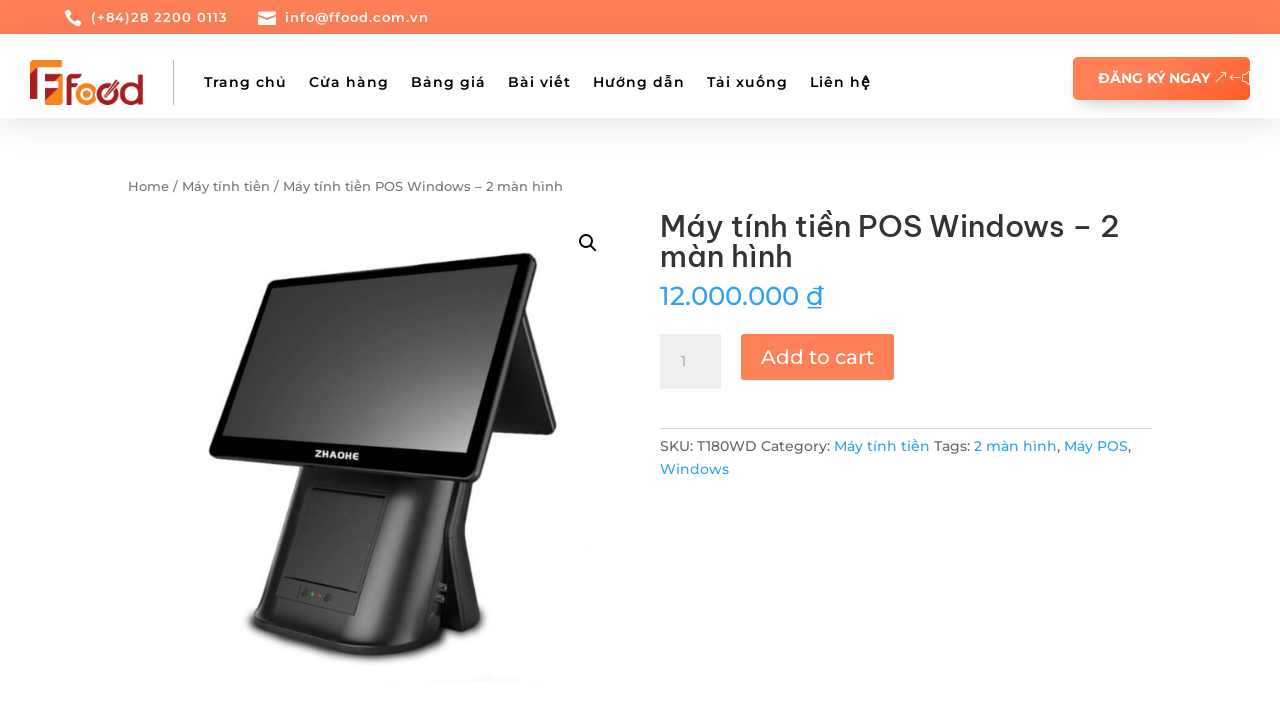

--- FILE ---
content_type: text/css
request_url: https://ffood.com.vn/wp-content/themes/Molti/style.css?ver=4.21.0
body_size: 6917
content:
/*
 Theme Name:     Molti
 Theme URI:      https://samarj.com/molti
 Description:    A Modern Design Multipurpose Business Child Theme for Divi.
 Author:         SamarJ
 Author URI:     https://samarj.com/
 Template:       Divi
 Version:        1.2
*/


/* 
------------------------------------------------------- */

/*No Horizontal Scroll bar*/
#page-container { overflow:hidden; }
/*Fixing the Button Position for Firefox for Newsletter*/
@-moz-document url-prefix() {
    .molti-newsletter.et_pb_newsletter .et_pb_button  {
        margin-top: -69px !Important;
    }
	.molti-newsletter-single-post.et_pb_newsletter .et_pb_button  {
        margin-top: -83px !Important;
    }
}


.molti-header-5 .et_mobile_menu{
	width: 280%!important;
    margin-left: -195px;
    margin-top: 45px;
}

/*Mobile Menu Customizations*/
/*To add Box Shadow and Corner Radius to Mobile Menu*/
.et_mobile_menu{
    margin-top: 15px;
    border-radius: 10px;
    box-shadow: rgba(0, 0, 0, 0.21) 0px 15px 30px;
}
/*This will add Padding and Margin (Spacing) around the Mobile Menu Items*/
.et_mobile_menu li a{
	padding: 13px 5%;
    margin: 10px 0;
}
/*To hide the Sub Menu in mOBILE*/
#page-container .mobile_nav li ul.hide {
    display: none !important;
}
/**** This adjusts the positioning and the background transparency of the parent menu item on mobile ****/
#page-container .mobile_nav .menu-item-has-children {
    position: relative;
}
#page-container .mobile_nav .menu-item-has-children > a {
    background: transparent;
}
/**** This styles the icon and moves it to the right ****/
#page-container .mobile_nav .menu-item-has-children > a + span {
    position: absolute;
    right: 0;
    top: 0;
    padding: 10px 20px;
    font-size: 20px;
    font-weight: 700;
    cursor: pointer;
    z-index: 3;
}
.menu-closed{
	border-left:1px solid #eee;
}
/**** Styling for the Sub Menu Toggle Icon in Mobile Menu ****/
#page-container span.menu-closed:before {
    content: "\22";
    display: block;
    color: #000;
    font-size: 14px;
    font-family: ETmodules;
	transition:.3s ease;
	background:rgba(255,128,87,0.39);
	color:#ff8057;
	text-align: center;
    border-radius: 100px;
	width:26px;
}
#page-container span.menu-closed.menu-open:before {
    content: "\22";
	transform:rotate(180deg);
	background:#ff8057;
	color:#fff;
}


/*Header Codes - All the Codes for Main Header here*/
.molti-custom-dropdown-content{
-webkit-animation: scale-in-tr 0.3s cubic-bezier(0.250, 0.460, 0.450, 0.940) both;
animation: scale-in-tr 0.3s cubic-bezier(0.250, 0.460, 0.450, 0.940) both;
}
@-webkit-keyframes scale-in-tr {
  0% {
    -webkit-transform: scale(0);
            transform: scale(0);
    -webkit-transform-origin: 100% 0%;
            transform-origin: 100% 0%;
    opacity: 1;
  }
  100% {
    -webkit-transform: scale(1);
            transform: scale(1);
    -webkit-transform-origin: 100% 0%;
            transform-origin: 100% 0%;
    opacity: 1;
  }
}
@keyframes scale-in-tr {
  0% {
    -webkit-transform: scale(0);
            transform: scale(0);
    -webkit-transform-origin: 100% 0%;
            transform-origin: 100% 0%;
    opacity: 1;
  }
  100% {
    -webkit-transform: scale(1);
            transform: scale(1);
    -webkit-transform-origin: 100% 0%;
            transform-origin: 100% 0%;
    opacity: 1;
  }
}

/*END*/

/*For Link Animation - Add class to any module "link effect" to add this effect*/
.link-effect a {
  cursor: pointer;
  padding-bottom:5px;
  transition: all 0.2s linear;
  background: linear-gradient(to bottom, #FF8057 0%, #FF8057 98%); /*Change color of the underline from here*/
  background-size: 0px 2px;
  background-repeat: no-repeat;
  background-position: left 100%;
}
.link-effect a:hover {
  background-size: 100% 2px;
}
/*Link effect CSS ends*/

/*Link effect - white underline add this class "link-effect-white"*/
.link-effect-white a {
  cursor: pointer;
  padding-bottom:5px;
  transition: all 0.2s linear;
  background: linear-gradient(to bottom, #fff 0%, #fff 98%); /*Change color of the underline from here*/
  background-size: 0px 2px;
  background-repeat: no-repeat;
  background-position: left 100%;
}
.link-effect-white a:hover {
  background-size: 100% 2px;
}
/*END HERE*/


/*Dropdown Menu Animation and styling for Main Header - Desktop*/
.et-menu-nav .nav li li {
    padding: 0 !Important;
}
/*Change the width of the Sub Menu*/
.et-menu-nav .nav li ul{
	width:250px !Important
}
/*Remove the default hover background for Dropdown Menu Link*/
.et-menu-nav .nav ul li a:hover {
    background-color: transparent;
}
/*To add more padding and Spacing around menu Item*/
.et-menu-nav .et-menu li li a{
	padding:10px 20px;
	margin:3px 0;
}
/*This will add arrow Line to active Dropdown Menu link*/
.et-menu-nav .et_pb_menu .nav li ul.sub-menu li.current-menu-item a:before{
    content: '';
    display: block;
    position: absolute;
    width: 0;
    top: 0;
    bottom: 0;
    left: 0px;
    transition: all .2s ease-in-out;
	background: #ff8057;
	width:4px;
	border-radius: 0px 3px 3px 0px;
}
/*Line shows on Hover on Sub Menu Link Hover*/
.et-menu-nav .et-menu li li a:before{
    content: '';
    display: block;
    position: absolute;
    width: 0;
    top: 0;
    bottom: 0;
    left: 0px;
    transition: all .2s ease-in-out;
	border-radius: 0px 3px 3px 0px;
}
.et-menu-nav .et-menu li li a:hover:before {
    background: #ff8057;
	width:4px;
}
/*To add Entrance and Exit Animation to Dropdown Menu*/

/*Entrance Animation for Dropdown Menu*/
.et-menu-nav .et-show-dropdown .sub-menu{
-webkit-animation: fade-in-bottom 0.3s cubic-bezier(0.390, 0.575, 0.565, 1.000) both;
	        animation: fade-in-bottom 0.3s cubic-bezier(0.390, 0.575, 0.565, 1.000) both;
}
/*To add Box Shadow Corner Radius and Exit Animation to Dropdwon Menu*/
.et-menu-nav .sub-menu{
	box-shadow: 0px 5px 40px #0000002b !IMPORTANT;
	border-radius:8px;
}
/*Will add Arrow indicator to Dropdown Menu*/
.et-menu-nav .sub-menu:after {
    content: '';
    display: block;
    position: absolute;
    left: 11%;
    top: -22px;
    width: 0;
    height: 0;
    border-top: 10px solid transparent;
    border-right: 10px solid transparent;
    border-bottom: 10px solid #fff;
    border-left: 10px solid transparent;
    z-index: 1;
}

/*Keyframes for Dropdown menu Entrance Animation*/
@-webkit-keyframes fade-in-bottom {
  0% {
    -webkit-transform: translateY(20px);
            transform: translateY(20px);
    opacity: 0;
  }
  100% {
    -webkit-transform: translateY(0);
            transform: translateY(0);
    opacity: 1;
  }
}
@keyframes fade-in-bottom {
  0% {
    -webkit-transform: translateY(20px);
            transform: translateY(20px);
    opacity: 0;
  }
  100% {
    -webkit-transform: translateY(0);
            transform: translateY(0);
    opacity: 1;
  }
}

/*Keyframes for Dropdown Menu Exit Animation*/
@-webkit-keyframes fade-out-bottom {
  0% {
    -webkit-transform: translateY(0);
            transform: translateY(0);
    opacity: 1;
  }
  100% {
    -webkit-transform: translateY(10px);
            transform: translateY(10px);
    opacity: 0;
  }
}
@keyframes fade-out-bottom {
  0% {
    -webkit-transform: translateY(0);
            transform: translateY(0);
    opacity: 1;
  }
  100% {
    -webkit-transform: translateY(10px);
            transform: translateY(10px);
    opacity: 0;
  }
}


/*Stylings for the Homepage Starts here*/

/*This will fix the issue with the Buttom Module Animation*/
.et_pb_button_module_wrapper{
	transition:all .3s ease !Important;
}
/*To make any column vertically centered - Enable Equal Column height in the Row Settings*/
.et_pb_equal_columns>.et_pb_column{
	margin-top:auto;
	margin-bottom:auto;
}
/*To make buttons inline anywhere, add the class "inline-buttons-row" to the Row*/
.inline-buttons-row .et_pb_button_module_wrapper{
display:inline-block;
}
/*This will add hover transition to Blurb Module's Image*/
.et_pb_main_blurb_image{
	transition:.3s ease;
}
/*To push the Image a bit small on the Homepage*/
.service-card:hover .et_pb_main_blurb_image{
	transform:scale(0.90) !Important
}
/*The Features Section on the Homepage - Adding some Hover effect to blurb Image*/
.feature .et_pb_animation_off{
    background: #ff8057;
    padding: 10px;
    border-radius: 10px;
    transition:.3s ease;
}
.feature:hover .et_pb_animation_off{
	 box-shadow: 35px -15px 0px #ff80571f, -25px 15px 0px #ff80571f;
	 transform:scale(1.2)
}


/*Creating a Testimonial Carousel with Slider Module*/

/*manually add the image url to the slide controller*/
.molti-testimonial .et-pb-controllers a:nth-child(1) {
  content: url('https://molti.samarj.com/wp-content/uploads/2020/05/Team-1.jpg'); /*Update the URL to change it with your Image*/
}
.molti-testimonial .et-pb-controllers a:nth-child(2) {
  content: url('https://molti.samarj.com/wp-content/uploads/2020/05/Team-7.jpg'); /*Update the URL to change it with your Image*/
}
.molti-testimonial .et-pb-controllers a:nth-child(3) {
  content: url('https://molti.samarj.com/wp-content/uploads/2020/05/Team-5.jpg'); /*Update the URL to change it with your Image*/
}
.molti-testimonial .et-pb-controllers a:nth-child(4) {
  content: url('https://molti.samarj.com/wp-content/uploads/2020/05/Team-3.jpg'); /*Update the URL to change it with your Image*/
}
/*size and position of images*/
.molti-testimonial .et-pb-controllers a {
  width: 70px;
  height: 70px;
  border-radius: 100%;
  margin: 0 15px;
  transition:.3s ease;
}
/*change opacity on hover*/
.molti-testimonial .et-pb-controllers a:hover {
 opacity: 1;
 transform:scale(0.90)
}
/*make the active slide slightly bigger*/
.molti-testimonial .et-pb-controllers .et-pb-active-control {
  width: 100px;
  height: 100px;
  margin-bottom: -5px;
  box-shadow:0px 1px 20px #0000002b;
}

/*force off the text shadows*/
.molti-testimonial .et_pb_slide_description {
text-shadow: none!important;
  margin-bottom: 20px!important;
}
/*change the slide description animation*/
.molti-testimonial .et-pb-active-slide .et_pb_slide_description {
 animation-name: fadeIn;
}


@media (max-width: 980px) {
/*size and position of images - mobile*/
.molti-testimonial .et-pb-controllers a {
  width: 50px;
  height: 50px;
  border-radius: 100%;
  margin: 0 10px;
}
  /*make the active slide slightly bigger - mobile*/
.molti-testimonial .et-pb-controllers .et-pb-active-control {
  width: 60px;
  height: 60px;
  margin-bottom: -5px;
  box-shadow:0px 1px 20px #0000002b;
	}
  /*adjust image position - mobile*/
.molti-testimonial .et-pb-controllers {
    bottom: 10%;
}
}

/*position the images - mobile*/
@media (max-width: 767px) {
.molti-testimonial .et-pb-controllers {
  bottom: 20%;
}
/*position the images - mobile*/
.molti-testimonial .et_pb_slide_description {
  margin-bottom: 50px!important;
}
}





/*Styling for the ""Homepage"" END here.*/




/*Stylings for the "Contact Page"" Starts here*/

/*Contact Info after the Hero Section*/

/*This is to add animation when hoverout of the card - exit*/
.molti-view-button{
	opacity:0;
	-webkit-animation: fade-out-bottom 0.3s cubic-bezier(0.250, 0.460, 0.450, 0.940) both;
	        animation: fade-out-bottom 0.3s cubic-bezier(0.250, 0.460, 0.450, 0.940) both;
}
/*Animation when hover to card - entrance*/
.molti-column:hover .molti-view-button{
	opacity:1;
	-webkit-animation: fade-in-bottom 0.3s cubic-bezier(0.390, 0.575, 0.565, 1.000) both;
	        animation: fade-in-bottom 0.3s cubic-bezier(0.390, 0.575, 0.565, 1.000) both;
}


/*Keyframes for the Button to show with Animation - entrance*/
@-webkit-keyframes fade-in-bottom {
  0% {
    -webkit-transform: translateY(20px);
            transform: translateY(20px);
    opacity: 0;
  }
  100% {
    -webkit-transform: translateY(0);
            transform: translateY(0);
    opacity: 1;
  }
}
@keyframes fade-in-bottom {
  0% {
    -webkit-transform: translateY(20px);
            transform: translateY(20px);
    opacity: 0;
  }
  100% {
    -webkit-transform: translateY(0);
            transform: translateY(0);
    opacity: 1;
  }
}


/*Keyframe for the button to go away with animation - exit*/
@-webkit-keyframes fade-out-bottom {
  0% {
    -webkit-transform: translateY(0);
            transform: translateY(0);
    opacity: 1;
  }
  100% {
    -webkit-transform: translateY(20px);
            transform: translateY(20px);
    opacity: 0;
  }
}
@keyframes fade-out-bottom {
  0% {
    -webkit-transform: translateY(0);
            transform: translateY(0);
    opacity: 1;
  }
  100% {
    -webkit-transform: translateY(20px);
            transform: translateY(20px);
    opacity: 0;
  }
}


/*The text before Contact Form*/
mark-shy-text{
	background: #ff80571a !Important;
    color: #FF8057 !Important;
    padding: 10px 25px;
    border-radius: 100px;
	margin-bottom:10px;
	font-weight:bold;
}
/*FAQ Toggle Module - Desiging the Toggle Module*/
.molti-faq .et_pb_toggle_title:before {
    content: "\4c" !IMPORTANT;
    font-weight: 900;
	transition:.3s ease;
}
/*Stylings for when the Toggle is open*/
.molti-faq.et_pb_toggle_open .et_pb_toggle_title:before{
	transform: rotate(180deg);
	content: "\22" !IMPORTANT;
	color: #FF8057 !Important
}
/*Stylings for the Contact Page ENDs here*/



 


/*Stylings for the "About Us" Page Starts here*/

/*Styling for the text "Our History" in the About page.*/
mark-history{
  background:rgba(255,128,87,0.23);
  color:#FF8057;
  padding:10px 20px;
  border-radius:100px;
}
/*Will make buttons centered after the Testimonial section on About Page*/
.row-after-testimonials{
	text-align:center;
}
/*Hides the member bio by default*/
.member-bio, .member-social-media-follow, .member-about-button{
	opacity:0;
}
/*To show member bio info when hover to member card*/
.member-card:hover .member-bio{
	opacity:1;
	-webkit-animation: fade-in-bottom 0.5s cubic-bezier(0.390, 0.575, 0.565, 1.000) both;
	        animation: fade-in-bottom 0.5s cubic-bezier(0.390, 0.575, 0.565, 1.000) both;
}
/*This will add entrance animation to Social Follow Module when hover to member card*/
.member-card:hover .member-social-media-follow{
	opacity:1;
	-webkit-animation: fade-in-bottom 0.7s cubic-bezier(0.390, 0.575, 0.565, 1.000) both;
	        animation: fade-in-bottom 0.7s cubic-bezier(0.390, 0.575, 0.565, 1.000) both;
}
/*This is to add entrance animation to the button in the member card*/
.member-card:hover .member-about-button{
	opacity:1;
	-webkit-animation: fade-in-bottom 0.9s cubic-bezier(0.390, 0.575, 0.565, 1.000) both;
	        animation: fade-in-bottom 0.9s cubic-bezier(0.390, 0.575, 0.565, 1.000) both;
}

/*Keyframes for animation for all elements in member card*/
@-webkit-keyframes fade-in-bottom {
  0% {
    -webkit-transform: translateY(50px);
            transform: translateY(50px);
    opacity: 0;
  }
  100% {
    -webkit-transform: translateY(0);
            transform: translateY(0);
    opacity: 1;
  }
}
@keyframes fade-in-bottom {
  0% {
    -webkit-transform: translateY(50px);
            transform: translateY(50px);
    opacity: 0;
  }
  100% {
    -webkit-transform: translateY(0);
            transform: translateY(0);
    opacity: 1;
  }
}
/*Styling for About Page Ends here*/


/*Styling for the Services Page Starts here*/

/*This will change the H4 color to white when hover over to service card*/
.service-card-2:hover .et_pb_blurb h4{
	color:#fff !important
}
/*This will change the the bold text to white on hover to service card*/
.service-card-2:hover .et_pb_blurb strong{
	color:#fff !important
}
/*This will change the blurb description color to white when hover over to service card*/
.service-card-2:hover .et_pb_blurb_description{
	color:#fff !important
}
/*This will add a white background to blurb image when hover to service card*/
.service-card-2:hover .et_pb_main_blurb_image{
	background:#fff;
    width:50px;
    padding:10px;
    border-radius:5px;
    box-shadow:0px 2px 10px rgba(0,0,0,0.36);
}

/*Molti Custom Testimonial Styling*/

/*This will add an active state to active Testimonial image*/
.active-img{
	transform:scale(1.1);
	transition: all .3s ease;
}
/*To add an overlay to active Image in testimonial*/
.active-img:before{
	content: '';
	position: absolute;
	width: 100%;
	height: 100%;
	background-color: rgb(0 0 0 / 35%);
	z-index:10;
	border-radius:10px;
}
/*This will add border inside the image to active testimonial image*/
.active-img:after{
	content: '';
    position: absolute;
    width: 90%;
    height: 90%;
    border: 1px solid #fff;
    z-index: 10;
    border-radius: 10px;
    left: 10px;
    top: 4.7%;
	transition: all .3s ease;
}
/*Adjusting for Mobile*/
@media only screen and ( max-width: 479px ) {
.active-img:after{
	display:none;
}
.active-img{
	transform:scale(1.05);
}
}
/*This will hide other testimonial content by default*/
.not-active-text{
	display:none !Important;
}
/*This will show the testimonoial content when switched to other testimonial item */
.active-text{
	display:block !Important;
	-webkit-animation: fade-in 1s cubic-bezier(0.390, 0.575, 0.565, 1.000) both;
	        animation: fade-in 1s cubic-bezier(0.390, 0.575, 0.565, 1.000) both;
}
/*Animation keyframes*/
@-webkit-keyframes fade-in {
  0% {
    opacity: 0;
  }
  100% {
    opacity: 1;
  }
}
@keyframes fade-in {
  0% {
    opacity: 0;
  }
  100% {
    opacity: 1;
  }
}


/*Styling for the Single Service Page Starts here*/

/*Molti Custom Progess Tabs*/

/*This will add an active state to the active Blurb Image */
.active-tab .et_pb_main_blurb_image {
    background: rgba(255,128,87,0.18);
    border-radius: 10px;
}
/*This will change the H4 Color for the active tab item*/
.active-tab.et_pb_blurb h4 {
    color:#FF8057 !Important;
}
/*Ends here*/


/*Styling for Single Job Page starts here*/
.active-link-application:before{
	content:"";
	position:absolute;
    top:60px;
    left:-16px;
	display:block;
	width:135px;
	border-radius:3px 3px 0px 0px;
	background: #ff8057;
    border:2px solid #ff8057;
	transition:.3s ease;
}
.active-link:after{
	content:"";
	position:absolute;
    top:60px;
    left:-8px;
	display:block;
	width:135px;
	border-radius:3px 3px 0px 0px;
	background: #ff8057;
    border:2px solid #ff8057; 
	transition:.3s ease;
}
/*END HERE*/


/*Styling for the Pricing Page Starts here*/
.molti-active-switch-button.et_pb_button{
	color: #ff8057 !Important;
	background:#fff !Important;
	box-shadow: 0px 6px 18px 0px rgba(0,0,0,0.11);
}
/*Hehe, It ends here*/


/*Styling for Blog - Advanced Page Starts here*/
/*CSS for active switch*/
.active-blog.et_pb_button{
	color: #ff8057 !Important;
	background:#fff !Important;
	box-shadow: 0px 6px 18px 0px rgba(0,0,0,0.11);
}
/*Blog Wrapped Styling*/
/*move wrapped title, meta, and text up over the image*/
.molti-blog-content{
	position: absolute;
	bottom: -10%;
	left: 50%;
	transform: translate(-50%, -50%);
	width: 100%;
	padding: 30px;
	z-index: 1;
}
/*keep the moved items positioned with their parent items*/
.molti-blog-latest .et_pb_blog_grid article {
	position: relative;
}
/*remove spacing around entire blog post*/
.molti-blog-latest .et_pb_blog_grid .et_pb_post {
	padding: 0px;
}
/*remove negative margins on blog featured image*/
.molti-blog-latest .et_pb_image_container {
	margin: 0;
}
/*remove the margin below the featured image frame*/
.molti-blog-latest .et_pb_post .entry-featured-image-url {
	margin: 0;
}
/*Adds overlay to the Latest Post Featured Image*/
.molti-blog-latest .entry-featured-image-url::before {
	content: '';
	position: absolute;
	width: 100%;
	height: 100%;
	background-color: rgba(0, 0, 0, 0.4);
}
@media only screen and ( max-width: 479px ) {
	.molti-blog-content{
		bottom:-45%;
	}
}
/*Blog List layout Styling*/
/*add media query so changes only affect tablet and desktop*/
/*set the image width*/
.molti-blog-list .entry-featured-image-url  {
width: 25%;
float: left;
margin-bottom: 0!important;
}
/*set the details width*/
.molti-blog-list .entry-title,
.molti-blog-list .post-meta,
.molti-blog-list .post-content {
width: 75%;
float: left;
padding-left: 10px;
margin-top:-5px;
}
/*To reduce bottom margin of the list blog*/
.molti-blog-list .et_pb_post {
margin-bottom: 27px;
	-webkit-animation: fade-in 0.5s cubic-bezier(0.390, 0.575, 0.565, 1.000) both;
	animation: fade-in 0.5s cubic-bezier(0.390, 0.575, 0.565, 1.000) both;
}
/*Blog Grid layout Styling*/
/*make the parts of the blog post flexible*/
.molti-blog-grid .et_pb_post {
	display: flex;
	flex-direction: column;
    position: relative;
}
/*featured image*/
.molti-blog-grid .et_pb_image_container, .molti-blog-grid .entry-featured-image-url {
	order: 2;
}
/* post title*/
.molti-blog-grid .entry-title {
	order: 3;
}
/* post meta*/
.molti-blog-grid .post-meta {
    z-index: 1;
    margin: -10px 0px -13px -5px;
}
/*This will give Blog Post & Portfolio Meta Link button looks of Molti Theme */
.molti-blog-grid .post-meta a, .et_pb_portfolio_item .post-meta a{
	background:#ff8057;
    padding: 6px 15px;
    color: #fff !IMPORTANT;
    border-radius: 5px;
    margin-left: -10px;
    margin-right: 10px;
    box-shadow: 0px 5px 10px 0px rgba(0,0,0,0.3);
	transition:.2s ease;
	text-transform: uppercase;
    font-weight: bold;
    font-size: 10px;
}
/*Some adjustments for Meta links*/
.et_pb_portfolio_item .post-meta a{
    position: relative;
    left: 10px;
    top: 10px;
	margin-left: -6px !important;
    margin-right: 7px !important;
}
/*To add hover effect to meta links*/
.molti-blog-grid .post-meta a:hover, .et_pb_portfolio_item .post-meta a:hover{
	box-shadow: 0px 5px 20px 0px rgba(0,0,0,0.3);
}
/*To style the Post publish date for Blog Grid*/
.molti-blog-grid .published{
    background: #fff;
    position: absolute;
    padding: 15px;
    border-radius: 5px;
    box-shadow: 0px 5px 20px #0000001a;
    top: 155px;
    right: -18px;
    font-weight: bold;
    color: #000;
    letter-spacing: 1px;
}
/*Reordering the Blog Post Content*/
/*excerpt and button*/
.molti-blog-grid .post-content {
	order: 4;
}
/*For sidebar module*/
.molti-sidebar .widget_categories ul li a{
	color:#000 !Important;
}
.molti-sidebar .widget_categories ul li:hover a{
	color:#ff8057 !Important;
}
.molti-sidebar .widget_categories ul li {
    margin-bottom: .5em;
    font-size: 16px;
    font-weight: 600;
    border-bottom: 1px solid #eee;
    padding: 20px 20px;
	transition: .2s;
}
.molti-sidebar .widget_categories ul li:hover {
    padding: 20px 40px;
}
.molti-sidebar .widget_categories ul li a:before {
	font-family: 'ETmodules';
    content: "\24";
    font-size: 18px;
    position: absolute;
    opacity: 0;
    font-weight: 600;
    left: 0;
    transition: .1s;
}
.molti-sidebar .widget_categories ul li:hover a:before {
    opacity: 1;
    left: 15px;
    transition: .3s;
	color: #ff8057;
}
/*ENDS HERE*/

/*Styling for Single Post page starts here*/

/*To add button looks to the Cateofy and Tags*/
.molti-category a, .molti-tags a{
    background:#FF8057;
	color:#fff;
    padding: 6px 15px;
    border-radius: 5px;
    margin-left: -10px;
    margin-right: 20px;
    box-shadow: 0px 5px 10px 0px rgba(0,0,0,0.2);
	transition:.2s ease;
}
/*hover effect*/
.molti-category a:hover, .molti-tags a:hover{
	box-shadow: 0px 5px 20px 0px rgba(0,0,0,0.3);
}
/*Adjusting the Tags positioning*/
.molti-tags a{
	margin:0 0 0 10px !Important
}
/*Post Navigation Module on single post page styling*/
.nav-label{
    position: relative;
    top: 13px;
    left: -2px;
}
@media only screen and ( max-width: 479px ) {
.nav-label{
    top: 0px;
}
/*Adjusting the the Comments section styling for single post page*/
#respond .comment-form-comment {
    width: 100% !Important;
	margin-right:0px;
}
}
/*End adjusting indicator*/
/*To change the post of next label of post navigation module*/
.nav-next .nav-label{
	left:-10px;
}
/*Adjusting animation for tabs*/
.molti-comments, .molti-article{
	animation:.3s
}
/*Adding animation to the Comment form fields*/
#commentform input[type=email], #commentform input[type=text], #commentform input[type=url], #commentform textarea{
	transition:.3s ease !Important;
}
/*To make the Comment field half the width*/
#respond .comment-form-comment {
    width: 50%;
    float: left;
	margin-right:30px;
}
/*To make the Comment field fullwidth for logged in user*/
.logged-in #respond .comment-form-comment {
    width: 100% !Important;
	margin-right:0;
}
/*To change the height of the textarea - comment feild*/
#commentform textarea {
    height: 195px!important;
}
/*To adjust the "save info" text position*/
.comment-form-cookies-consent{
margin-top:15px;	
}
/*This will add active indicator to the "Read Article".*/
.active-link-read:after{
	content:"";
	position:absolute;
    top:60px;
    left:13px;
	display:block;
	width:135px;
	border-radius:3px 3px 0px 0px;
	background: #ff8057;
    border:2px solid #ff8057; 
	transition:.3s ease;
}
/*This will add active indicator to the "Discussion"*/
.active-link-discussion:after{
	content:"";
	position:absolute;
    top:60px;
    right:-11px;
	display:block;
	width:135px;
	border-radius:3px 3px 0px 0px;
	background: #ff8057;
    border:2px solid #ff8057; 
	transition:.3s ease;
}



/*Styling for Single Project Page*/
/*To style the scrollbar for Highlights section - You can add class "highlighs-section" to any section, row etc to style the Scrollbar*/
.highlights-section ::-webkit-scrollbar {
	width: 10px;
    height: 10px;
}
.highlights-section ::-webkit-scrollbar-thumb {
	background-color: #d8d3d3;
	border-radius: 100px
}
/*End styling scrollbar*/
/*Animation for the text shown on hover for image*/
@-webkit-keyframes slide-in-bottom {
  0% {
    -webkit-transform: translateY(20px);
            transform: translateY(20px);
    opacity: 0;
  }
  100% {
    -webkit-transform: translateY(0);
            transform: translateY(0);
    opacity: 1;
  }
}
@keyframes slide-in-bottom {
  0% {
    -webkit-transform: translateY(20px);
            transform: translateY(20px);
    opacity: 0;
  }
  100% {
    -webkit-transform: translateY(0);
            transform: translateY(0);
    opacity: 1;
  }
}

/*END HERE*/


/*Styling for Portfolio Page*/
/*To style the Portfolio Gird for both Portfolio Modules*/
/*To style the Portfolio Gird for both Portfolio Modules*/
.molti-portfolio .et_pb_portfolio_item, .molti-portfolio-2 .et_pb_grid_item{
    margin-right: 30px !IMPORTANT;
    border-radius:10px;
    box-shadow:0px 5px 20px rgb(0 0 0 / 6%);
    padding: 0 0 40px 0;
    transition:.2s ease;
    background: #fff;
}
/*Potfolio Modules 3 Column Width Settings*/
@media only screen and ( min-width: 768px ) {
.molti-portfolio .et_pb_grid_item, .molti-portfolio-2 .et_pb_grid_item {
width: 30.333% !important;
margin: 0 3.5% 3.5% 0 !important;
}
.molti-portfolio .et_pb_grid_item:nth-child(3n), .molti-portfolio-2 .et_pb_grid_item:nth-child(3n) {
margin-right: 0 !important;
}
.molti-portfolio .et_pb_grid_item:nth-child(3n+1), .molti-portfolio-2 .et_pb_grid_item:nth-child(3n+1) {
clear: left;
}
.molti-portfolio .et_pb_grid_item:nth-child(4n+1), .molti-portfolio-2 .et_pb_grid_item:nth-child(4n+1) {
clear: unset !important;
}
}
/*Adjusting the Portfolio for different screen sizes*/
@media only screen and ( max-width: 479px ) {
.molti-portfolio .et_pb_portfolio_item, .molti-portfolio-2 .et_pb_grid_item{
	width: 91%!important;
}
}
@media only screen and ( min-width: 480px ) and ( max-width: 555px ) {
.molti-portfolio .et_pb_portfolio_item, .molti-portfolio-2 .et_pb_grid_item{
	width: 43%!important;
}
}
@media only screen and ( min-width: 556px ) and ( max-width: 666px ) {
.molti-portfolio .et_pb_portfolio_item, .molti-portfolio-2 .et_pb_grid_item{
	width: 44%!important;
}
}
@media only screen and ( min-width: 667px ) and ( max-width: 767px ) {
.molti-portfolio .et_pb_portfolio_item, .molti-portfolio-2 .et_pb_grid_item{
	width: 45%!important;
}
}
@media only screen and ( min-width: 768px ) and ( max-width: 980px ) {
.molti-portfolio .et_pb_portfolio_item, .molti-portfolio-2 .et_pb_grid_item{
	width: 45%!important;
}
}
/*To add hover effect to Portfolio Grid*/
.molti-portfolio .et_pb_portfolio_item:hover, .molti-portfolio-2 .et_pb_grid_item:hover{
	box-shadow:0px 10px 50px rgb(0 0 0 / 15%);
	transform:translate(0%,-3%)
}
/*To add button on Hover for Portfolio Grid*/
.molti-portfolio .et_portfolio_image:hover:before, .molti-portfolio-2 .et_portfolio_image:hover:before{
	content: "View Details";
    position: absolute;
    top: 45%;
    left: 32%;
    z-index: 2;
    background: #fff;
    border-radius: 100px;
    padding: 10px 20px;
    color: #000;
    font-weight: bold;
    box-shadow: 0px 2px 25px #0000004a;
	-webkit-animation: fade-in-bottom 0.3s cubic-bezier(0.390, 0.575, 0.565, 1.000) both;
	        animation: fade-in-bottom 0.3s cubic-bezier(0.390, 0.575, 0.565, 1.000) both;
}
/*Animation keyframes for the button*/
@-webkit-keyframes fade-in-bottom {
  0% {
    -webkit-transform: translateY(20px);
            transform: translateY(20px);
    opacity: 0;
  }
  100% {
    -webkit-transform: translateY(0);
            transform: translateY(0);
    opacity: 1;
  }
}
@keyframes fade-in-bottom {
  0% {
    -webkit-transform: translateY(20px);
            transform: translateY(20px);
    opacity: 0;
  }
  100% {
    -webkit-transform: translateY(0);
            transform: translateY(0);
    opacity: 1;
  }
}
/*END Animation keyframes*/

/*Adjusting the Portfolio Filter buttons for Mobile*/
@media only screen and  (max-width: 767px){
.et_pb_filterable_portfolio .et_pb_portfolio_filters li {
    width: auto !Important;
}
.et_pb_portfolio_filters li a {
	padding: 7px 10px !important;
    margin: 0 5px !IMPORTANT;
    font-size: 10px !Important;
}
}
/*Styling the Portfolio Filter buttons*/
.et_pb_portfolio_filters li a {
    color: #ff8057 !Important;
    border: 2px solid #ff8057 !Important;
    border-radius: 5px !important;
    padding: 13px 25px !Important;
	margin: 0 7px !Important;
	transition:.3s ease;
	margin-bottom:10px !Important;
}
/*For active Portfolio Filter Button*/
.et_pb_portfolio_filters li a.active {
    border-radius: 5px;
    color: #fff !Important;
    border: 2px solid #ff8057;
    box-shadow: 0px 5px 13px rgb(0 0 0 / 20%);
}
.et_pb_portfolio_filters li a.active{
	background-color: #FF8057;
}
/*Styling the Portfolio Pagination*/
.et_pb_portofolio_pagination{
	border:none !important;
}
.et_pb_portofolio_pagination a {
    font-weight: 700;
    font-size: 15px;
    color: #000000!important;
    padding: 10px 15px;
    border: 2px solid #ff8057;
    border-radius: 5px;
	transition:.3s ease;
}
.et_pb_portofolio_pagination ul li a.active{
    background: #FF8057;
    color: #fff !IMPORTANT;
}
/*END HERE*/


/*CSS for Showcase Page*/
/*To hide the "View Demo" text by default*/
.demo-text{
  opacity:0;
}
/*To show it on hover*/
.image:hover .demo-text{
  opacity:1;
  transition: .2s ease;
}
mark-showcase{
  background: rgba(255,128,87,0.2);
  padding:9px 30px;
  border-radius:100px;
  color:#ff8057;
}
mark1-showcase{
  background: #ff8057;
  padding:9px 30px;
  border-radius:100px;
  color:#fff;
}
/*To add a close Icon when clicked on the Info Floating Icon on SHowcase Page*/
.open:before{
  content:"\4d";
  position:absolute;
  font-family:ETMOdules;
  z-index:999;
  background:#fff;
  padding:5px;
  font-size:30px;
  right:8px;
  color:#ff8057;
  font-weight:bold;
}
/*To Style the Video Play Button*/
.et_pb_video_play:before {
  font-family: ETmodules;
  content: "\45";
  background: #fff;
  color: #ff8057;
  font-size:60px;
  padding: 20px;
  border-radius:100px;
  box-shadow: 0px 0px 0px 10px rgba(255,255,255,0.47), 0px 2px 20px rgba(0,0,0,0.28); 
  transition:.3s ease;
}
/*Hover animation for the play button*/
.et_pb_video_play:hover:before {
  transform:scale(1.1) !Important;
  box-shadow: 0px 0px 0px 20px rgba(255,255,255,0.47), 0px 2px 40px rgba(0,0,0,0.28);  
}


/*Fixing Switches not working in latest Divi*/
.monthly-button, .featured-button {
    z-index: 20;
}

/*Fixing Mega Menu*/

.et-menu-nav li.mega-menu>ul:after{
display:none;
}
.et-menu-nav li.mega-menu>ul{
width:100% !important;
}
.et-menu-nav li.mega-menu.mega-menu-parent li>.sub-menu:after{
display:none;
}
.et-menu-nav li.mega-menu.mega-menu-parent li>.sub-menu {
box-shadow: none !important;
background:transparent !important;
}


/*To remove the arrow icon on Sub sub Menu*/
.nav li li ul:after{
	display:none !Important;
}

/*Fix Sub Sub Menu Position*/
.nav li li ul {
    left: 200px !important;
}

/*Made Mobile Menu Scrollable*/

.et_pb_menu .et_mobile_menu {
    height: 530px;
    overflow: auto;
}





/*Update v1.2 code below*/



/*Styling for Homepage V2*/

.molti-testimonial-slider .et_pb_slide {
    border-radius: 10px;
    padding: 0%;
}

.molti-testimonial-slider .et_pb_slide_description {
    margin-right: 50px !important;
}

.molti-testimonial-slider.et_pb_slider {
    overflow: visible !important;
}

.molti-testimonial-slider .et-pb-controllers {
    bottom: -50px;
}

.molti-testimonial-slider .et-pb-arrow-prev, .molti-testimonial-slider .et_pb_slider:hover .et-pb-arrow-prev {
    left: -70px !important;
}
.molti-testimonial-slider .et-pb-arrow-next, .molti-testimonial-slider .et_pb_slider:hover .et-pb-arrow-next {
    right: -70px !Important;
}
@media (max-width: 767px){
.molti-testimonial-slider .et-pb-arrow-prev, .molti-testimonial-slider .et_pb_slider:hover .et-pb-arrow-prev {
    left: -25px !important;
  transform:scale(.8)
}
.molti-testimonial-slider .et-pb-arrow-next, .molti-testimonial-slider .et_pb_slider:hover .et-pb-arrow-next {
    right: -25px !important;
  transform:scale(.8)
}
}

.molti-testimonial-slider .et-pb-slider-arrows a {
    background: #ff8057;
    color: #fff;
    font-size: 25px;
    padding: 7px 8px 5px 8px;
    border-radius: 100px;
    box-shadow:0px 5px 10px #0002

}

.molti-testimonial-slider  .et-pb-slider-arrows a:hover{
  transform:scale(1.1) !important;
}

.molti-testimonial-slider .et-pb-active-control{
  background:#ff8057;
}

@media (max-width: 767px){
.molti-testimonial-slider .et_pb_slide_image, .molti-testimonial-slider .et_pb_slide_video {
    display: block !important;
}
}

@media only screen and ( max-width: 1200px ) and (min-width: 979px){
.molti-testimonial-slider .et_pb_slide_image img {
    transform: scale(0.8) !important;
}
}


/*CSS for Vertical Tabs on Homepage V2*/
.molti-vertical-tab-content {
    display:none !important;
    z-index: 1;
}
.molti-active-vertical-tab-content {
    z-index: 2;
    display:block !important;
    -webkit-animation: fade-in-bottom 0.2s cubic-bezier(0.390, 0.575, 0.565, 1.000) both;
            animation: fade-in-bottom 0.2s cubic-bezier(0.390, 0.575, 0.565, 1.000) both;
}
.molti-vertical-tab{
    cursor:pointer !Important;
    opacity:.7
}
.molti-active-vertical-tab{
position: relative;
transition:all .2s ease;
opacity:1;
box-shadow: 0px 10px 40px rgba(0,0,0,0.1);
}


@media only screen and ( max-width: 979px ) {
  .molti-3-tabs-column{
    display:grid;
    grid-template-columns: 1fr 1fr 1fr;
  }
}



/*CSS for FAQ Page*/
/*CSS for FAQ Tabs Toggles*/

/*This will hide inactive content*/
.faq-content {
    display:none;
}
/*This will show active content with animation */
.active-faq-content {
    display:block;
    -webkit-animation: fade-in-bottom 0.2s cubic-bezier(0.390, 0.575, 0.565, 1.000) both;
            animation: fade-in-bottom 0.2s cubic-bezier(0.390, 0.575, 0.565, 1.000) both;
}
/*Styling the Faq tabs*/
.faq-tab{
    cursor:pointer !Important;
    transition:.2s ease;
}
/*Styling active Faq tab*/
.active-faq-tab {
  box-shadow: 0px 5px 30px #0000001a;
  color:#08415c;
}





/*Blog - List Style Page CSS*/

/*Add media query so changes only affect tablet and desktop*/
@media (min-width: 767px) {
/*Set the image width*/
.molti-blog-list .entry-featured-image-url  {
width: 40%;
float: left;
margin-bottom: 0!important;
}
/*Set the content width*/
.molti-blog-list .entry-title,
.molti-blog-list .post-meta,
.molti-blog-list .post-content {
width: 60%;
float: left;
padding-left: 30px;
}
}
/*Style the individual posts*/
.molti-blog-list .et_pb_post {
box-shadow: 0px 2px 80px 0px #eee;  
border-radius: 6px;
padding: 30px 20px;
transition:.2s ease;
}
/*Hover effect for blog card*/
.molti-blog-list .et_pb_post:hover{
  transform:scale(1.02)
}
@media (max-width: 767px) {
.molti-blog-list .entry-title, .molti-blog-list .post-meta, .molti-blog-list .post-content {
    width: 100%;
}
.molti-blog-list .entry-featured-image-url {
    width: 100%;
}
}
.molti-blog-list .post-meta a {
    color: #ff8057 !important;
	font-weight: 600
}